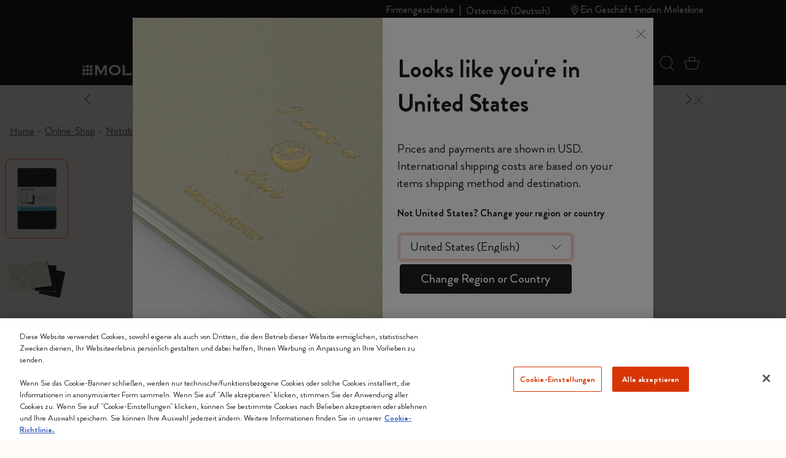

--- FILE ---
content_type: text/javascript; charset=utf-8
request_url: https://p.cquotient.com/pebble?tla=bfrn-Moleskine_EU&activityType=viewProduct&callback=CQuotient._act_callback0&cookieId=adRMarhkTe7AZyxbafVeEdhgHM&userId=&emailId=&product=id%3A%3AMaster76%7C%7Csku%3A%3A8058341719206%7C%7Ctype%3A%3A%7C%7Calt_id%3A%3A&realm=BFRN&siteId=Moleskine_EU&instanceType=prd&locale=de_AT&referrer=&currentLocation=https%3A%2F%2Fwww.moleskine.com%2Fde-at%2Fonline-shop%2Fnotizbucher%2Fnotizhefte%2Fcahier-notizhefte%2Fcahier-notizhefte-schwarz-8058341719206.html&ls=true&_=1768683029339&v=v3.1.3&fbPixelId=__UNKNOWN__&json=%7B%22cookieId%22%3A%22adRMarhkTe7AZyxbafVeEdhgHM%22%2C%22userId%22%3A%22%22%2C%22emailId%22%3A%22%22%2C%22product%22%3A%7B%22id%22%3A%22Master76%22%2C%22sku%22%3A%228058341719206%22%2C%22type%22%3A%22%22%2C%22alt_id%22%3A%22%22%7D%2C%22realm%22%3A%22BFRN%22%2C%22siteId%22%3A%22Moleskine_EU%22%2C%22instanceType%22%3A%22prd%22%2C%22locale%22%3A%22de_AT%22%2C%22referrer%22%3A%22%22%2C%22currentLocation%22%3A%22https%3A%2F%2Fwww.moleskine.com%2Fde-at%2Fonline-shop%2Fnotizbucher%2Fnotizhefte%2Fcahier-notizhefte%2Fcahier-notizhefte-schwarz-8058341719206.html%22%2C%22ls%22%3Atrue%2C%22_%22%3A1768683029339%2C%22v%22%3A%22v3.1.3%22%2C%22fbPixelId%22%3A%22__UNKNOWN__%22%7D
body_size: 406
content:
/**/ typeof CQuotient._act_callback0 === 'function' && CQuotient._act_callback0([{"k":"__cq_uuid","v":"adRMarhkTe7AZyxbafVeEdhgHM","m":34128000},{"k":"__cq_bc","v":"%7B%22bfrn-Moleskine_EU%22%3A%5B%7B%22id%22%3A%22Master76%22%2C%22sku%22%3A%228058341719206%22%7D%5D%7D","m":2592000},{"k":"__cq_seg","v":"0~0.00!1~0.00!2~0.00!3~0.00!4~0.00!5~0.00!6~0.00!7~0.00!8~0.00!9~0.00","m":2592000}]);

--- FILE ---
content_type: text/javascript; charset=utf-8
request_url: https://p.cquotient.com/pebble?tla=bfrn-Moleskine_EU&activityType=viewReco&callback=CQuotient._act_callback2&cookieId=adRMarhkTe7AZyxbafVeEdhgHM&userId=&emailId=&products=id%3A%3AMaster94%7C%7Csku%3A%3A8058647620831%7C%7Ctype%3A%3A%7C%7Calt_id%3A%3A%3B%3Bid%3A%3AMaster67%7C%7Csku%3A%3A8058647626628%7C%7Ctype%3A%3A%7C%7Calt_id%3A%3A&recommenderName=__UNDEFINED__&realm=BFRN&siteId=Moleskine_EU&instanceType=prd&locale=de_AT&slotId=&slotConfigId=&slotConfigTemplate=&referrer=&currentLocation=https%3A%2F%2Fwww.moleskine.com%2Fde-at%2Fonline-shop%2Fnotizbucher%2Fnotizhefte%2Fcahier-notizhefte%2Fcahier-notizhefte-schwarz-8058341719206.html&ls=true&_=1768683030536&v=v3.1.3&fbPixelId=__UNKNOWN__&__cq_uuid=adRMarhkTe7AZyxbafVeEdhgHM&__cq_seg=0~0.00!1~0.00!2~0.00!3~0.00!4~0.00!5~0.00!6~0.00!7~0.00!8~0.00!9~0.00&bc=%7B%22bfrn-Moleskine_EU%22%3A%5B%7B%22id%22%3A%22Master76%22%2C%22sku%22%3A%228058341719206%22%7D%5D%7D&json=%7B%22cookieId%22%3A%22adRMarhkTe7AZyxbafVeEdhgHM%22%2C%22userId%22%3A%22%22%2C%22emailId%22%3A%22%22%2C%22products%22%3A%5B%7B%22id%22%3A%22Master94%22%2C%22sku%22%3A%228058647620831%22%2C%22type%22%3A%22%22%2C%22alt_id%22%3A%22%22%7D%2C%7B%22id%22%3A%22Master67%22%2C%22sku%22%3A%228058647626628%22%2C%22type%22%3A%22%22%2C%22alt_id%22%3A%22%22%7D%5D%2C%22recommenderName%22%3A%22__UNDEFINED__%22%2C%22realm%22%3A%22BFRN%22%2C%22siteId%22%3A%22Moleskine_EU%22%2C%22instanceType%22%3A%22prd%22%2C%22locale%22%3A%22de_AT%22%2C%22slotId%22%3A%22%22%2C%22slotConfigId%22%3A%22%22%2C%22slotConfigTemplate%22%3A%22%22%2C%22referrer%22%3A%22%22%2C%22currentLocation%22%3A%22https%3A%2F%2Fwww.moleskine.com%2Fde-at%2Fonline-shop%2Fnotizbucher%2Fnotizhefte%2Fcahier-notizhefte%2Fcahier-notizhefte-schwarz-8058341719206.html%22%2C%22ls%22%3Atrue%2C%22_%22%3A1768683030536%2C%22v%22%3A%22v3.1.3%22%2C%22fbPixelId%22%3A%22__UNKNOWN__%22%2C%22__cq_uuid%22%3A%22adRMarhkTe7AZyxbafVeEdhgHM%22%2C%22__cq_seg%22%3A%220~0.00!1~0.00!2~0.00!3~0.00!4~0.00!5~0.00!6~0.00!7~0.00!8~0.00!9~0.00%22%2C%22bc%22%3A%22%7B%5C%22bfrn-Moleskine_EU%5C%22%3A%5B%7B%5C%22id%5C%22%3A%5C%22Master76%5C%22%2C%5C%22sku%5C%22%3A%5C%228058341719206%5C%22%7D%5D%7D%22%7D
body_size: 164
content:
/**/ typeof CQuotient._act_callback2 === 'function' && CQuotient._act_callback2([{"k":"__cq_uuid","v":"adRMarhkTe7AZyxbafVeEdhgHM","m":34128000}]);